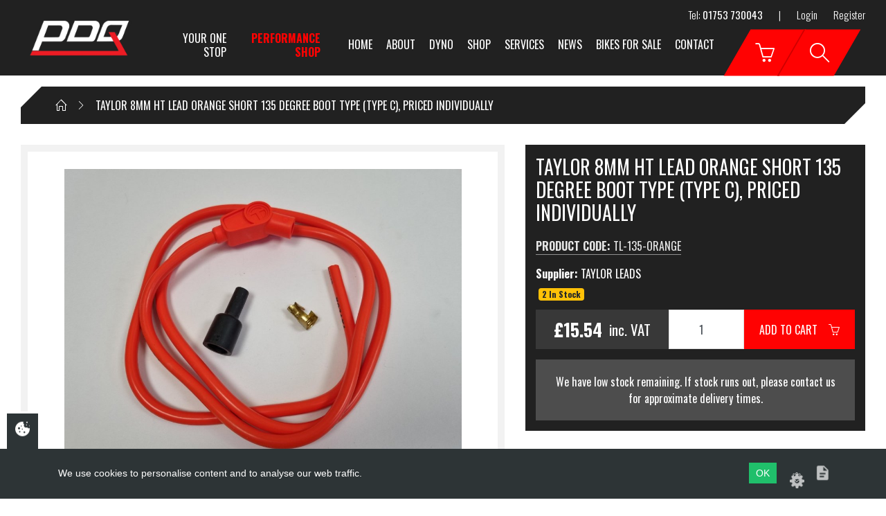

--- FILE ---
content_type: text/html; charset=UTF-8
request_url: https://pdq1.com/product/taylor-8mm-ht-lead-orange-short-135-degree-boot-type-type-c-priced-individually-tl-135-orange
body_size: 5721
content:

<!DOCTYPE html>
<html lang="en">

<!-- Start Head -->

<head>
        <!-- Meta Data -->
    <meta charset="utf-8" />
    <title>TAYLOR 8MM HT LEAD ORANGE SHORT 135 DEGREE BOOT TYPE (TYPE C), PRICED INDIVIDUALLY | PDQ Motorcycle Developments</title>
    <link rel="canonical" href="https://pdq1.com/product/taylor-8mm-ht-lead-orange-short-135-degree-boot-type-type-c-priced-individually-tl-135-orange" />

    <!--  Setup responsive design -->
    <meta http-equiv="x-ua-compatible" content="IE=10">
    <meta name="viewport" content="width=device-width, initial-scale=1.0, maximum-scale=1" />
    <meta name="copyright" content="PDQ Motorcycle Developments" />
    
    
    <!-- Social Media Stuff -->
    <!-- Facebook -->
    <meta property="og:locale" content="en_GB" />
    <meta property="og:type" content="website" />
    <meta property="og:title" content="TAYLOR 8MM HT LEAD ORANGE SHORT 135 DEGREE BOOT TYPE (TYPE C), PRICED INDIVIDUALLY | PDQ Motorcycle Developments" />
    <meta property="og:url" content="https://pdq1.com/product/taylor-8mm-ht-lead-orange-short-135-degree-boot-type-type-c-priced-individually-tl-135-orange" />
    <meta property="og:site_name" content="PDQ Motorcycle Developments" />
    <meta property="og:image" content="http://pdq1.com/images/layout/logo.png" />
    
    <meta name="google-site-verification" content="8FzzUeuCUJo6DORKkYDjc2F3AlIgSJ6p-bG8_kE60Ss" />

    <!-- Twitter -->
    <meta name="twitter:card" content="summary" />
    <meta name="twitter:url" content="https://pdq1.com/product/taylor-8mm-ht-lead-orange-short-135-degree-boot-type-type-c-priced-individually-tl-135-orange" />
    <meta name="twitter:title" content="TAYLOR 8MM HT LEAD ORANGE SHORT 135 DEGREE BOOT TYPE (TYPE C), PRICED INDIVIDUALLY | PDQ Motorcycle Developments" />
    

    <!-- Favicon Icons -->
    <link rel="shortcut icon" href="/app/templates/site/ico/favicon.ico" type="image/x-icon" />
    <link rel="apple-touch-icon" href="/app/templates/site/ico/apple-touch-icon.png" />
    <link rel="apple-touch-icon" href="/app/templates/site/ico/apple-touch-icon-57x57.png" sizes="57x57" />
    <link rel="apple-touch-icon" href="/app/templates/site/ico/apple-touch-icon-72x72.png" sizes="72x72" />
    <link rel="apple-touch-icon" href="/app/templates/site/ico/apple-touch-icon-76x76.png" sizes="76x76" />
    <link rel="apple-touch-icon" href="/app/templates/site/ico/apple-touch-icon-114x114.png" sizes="114x114" />
    <link rel="apple-touch-icon" href="/app/templates/site/ico/apple-touch-icon-120x120.png" sizes="120x120" />
    <link rel="apple-touch-icon" href="/app/templates/site/ico/apple-touch-icon-144x144.png" sizes="144x144" />
    <link rel="apple-touch-icon" href="/app/templates/site/ico/apple-touch-icon-152x152.png" sizes="152x152" />

    
    <!-- CSS -->
    <link href="//fonts.googleapis.com/css?family=Oswald:300,400,700" rel="stylesheet" type="text/css">
<link href="//cdnjs.cloudflare.com/ajax/libs/simple-line-icons/2.4.1/css/simple-line-icons.css" rel="stylesheet" type="text/css">
<link href="https://stackpath.bootstrapcdn.com/font-awesome/4.7.0/css/font-awesome.min.css" rel="stylesheet" type="text/css">
<link href="/app/templates/site/css/frameworks.min.css" rel="stylesheet" type="text/css">
<link href="/app/templates/site/css/style.min.css" rel="stylesheet" type="text/css">
<link href="/app/templates/site/css/custom.css" rel="stylesheet" type="text/css">
</head>
<!-- End Head -->

<!-- Start Body -->

<body class=" taylor-8mm-ht-lead-orange-short-135-degree-boot-type-type-c-priced-individually">

    
    <div class="wrap">
        <!-- Header Start -->
        
<header class="header">
    <div class="top d-none d-md-block">
        <div class="container-fluid">
            <div class="row align-items-center">
                <div class="col text-right">
                    <ul class="list-inline">
                        <li>Tel: <strong>01753 730043</strong></li>
                        <li>|</li>
                                                            <li><a href="/login">Login</a></li>
        <li><a href="/register">Register</a></li>
                        </ul>
                </div>
            </div>
        </div>
    </div>

    <div class="bottom">
        <div class="container-fluid">
            <div class="row justify-content-between">
                <div class="col d-flex align-items-end">
                    <a href="/" class="logo"><img src="/images/layout/logo.png" alt=""></a>
                    <div class="tagline">Your One Stop <strong>Performance Shop</strong></div>
                </div>
                <div class="col-1 col-xl-auto text-center">

                    <div class="menu">
                        <div class="menu-toggle menu-close">
                            <span></span>
                            <span></span>
                            <span></span>
                        </div>
                        <div class="d-block d-md-none">
                            <ul class="mob-account-ul">
                                                                        <li><a href="/login"><i class="icon icon-login"></i></a></li>
                                        <li><a href="/register"><i class="icon icon-note"></i></a></li>
                                        <li><a href="/reset-password"><i class="icon icon-key"></i></a></li>
                                                                        <li class="cart-mob-btn no-af"><a href="/cart"><i class="icon icon-basket"></i></a></li>
                            </ul>
                        </div>

                        <ul class="list-inline">
                            <li><a href="/" class="">Home</a></li>
                            <li class="dropdown-li"><a href="/about-us" class="">About</a>
                                <ul class="submenu">
                                                                                <li><a href="/about-us" class="">
                                                about-us                                            </a></li>
                                                                                        <li><a href="/services" class="">
                                                services                                            </a></li>
                                                                                        <li><a href="/delivery-information" class="">
                                                delivery-information                                            </a></li>
                                                                            </ul>
                            </li>
                            <li><a href="/dynojet-testing-and-tuning-centre" class="">Dyno</a></li>
                            <li><a href="/shop" class="">Shop</a></li>
                            <li class="dropdown-li"><a href="/services" class="">Services</a>
                                <ul class="submenu">
                                    <li><a href="/dynojet-testing-and-tuning-centre">DynoJet Tuning</a></li>
                                </ul>
                            </li>
                            <li><a href="/news#" class="">News</a></li>
                            <li><a href="/news/bikes-for-sale" class="">Bikes For Sale</a></li>
                            <li><a href="/contact" class="">Contact</a></li>
                        </ul>
                    </div>
                </div>

                <div class="col col-sm-2 col-xl-2 text-right">
                    <a href="/cart" class="cart-toggle">
                        <i class="icon icon-basket"></i>
                    </a>

                    <div class="mini-cart">
                        Loading...
                    </div>

                    <div class="search-toggle">
                        <i class="icon icon-magnifier"></i>
                    </div>
                    <form method="get" action="/search">
    <div class="search-box">
        <div class="sb">
            <input type="text" class="form-control" name="s" placeholder="Enter Part Number">
        </div>
        <button type="submit">GO</button>
    </div>
</form>

                    <div class="menu-toggle">
                        <span></span>
                        <span></span>
                        <span></span>
                    </div>

                </div>
            </div>
        </div>
    </div>
</header>

<div class="header-fix"></div>
        <!-- End Header -->

        <!-- Start Main Body -->
        <div class="site">
<div class="container-fluid">
        <div class="row">
        <div class="col-12">
            <div class="breadcrumb cut-corners hidden-xs">
                <ul class="breadcrumb-in" itemscope itemtype="https://schema.org/BreadcrumbList">
                    <li itemprop="itemListElement" itemscope itemtype="https://schema.org/ListItem">
                        <a href="/" itemprop="item">
                            <meta itemprop="name" content="Home"><i class="icon icon-home"></i>
                        </a>
                    </li>
                    <li itemprop="itemListElement" itemscope itemtype="https://schema.org/ListItem"><span itemprop="name">TAYLOR 8MM HT LEAD ORANGE SHORT 135 DEGREE BOOT TYPE (TYPE C), PRICED INDIVIDUALLY</span></li><script>var breadcrumb = [""];</script>                </ul>
            </div>
        </div>
    </div>
</div>

<div class="container-fluid">
    <div class="row">
        <div class="col-md-12 col-lg-6 col-xl-7">
            <div class="product-images">
    <div class="main-images">
                            <a href="/images/media/medium/862975.jpg" class="image">
                        <img src="/images/media/medium/862975.jpg"
                             alt=""
                             title=""
                             class="product-image-thumbnail animated fadeIn" />
                    </a>
                    </div>

    </div>
        </div>

        <div class="col-md-12 col-lg-6 col-xl-5">
            <!-- Sidebar -->
            <div class="product-sidebar">
                <h1 class="product-title">TAYLOR 8MM HT LEAD ORANGE SHORT 135 DEGREE BOOT TYPE (TYPE C), PRICED INDIVIDUALLY</h1>

                <!-- <div class="sku_code white">
                TL-135-ORANGE                </div> -->

                <div class="row">
    </div>
<div class="row">
    <div class="col">
            </div>
    </div>

<div class="prod-code"><strong>Product Code: </strong>TL-135-ORANGE</div>
<div class="prod-supplier"><strong>Supplier: </strong>TAYLOR LEADS</div>
<!-- <strong>Availability: </strong>2<br> -->

<div class="row">
    <div class="col">
        <div class="stock p-1">
            <span class="badge badge-warning">
                2 In Stock            </span>
        </div>
    </div>
</div>

<div class="row no-gutters mt-2">
    <div class="col-12 col-sm-5 col-xl-5">
        <div class="price-tag">
            £15.54<small>inc. VAT</small>
        </div>
    </div>

    <div class="col-12 col-sm-7 col-xl-5 atc">
        <form class="product-add-cart">
    <input type="hidden" id="parent_product_id" value="9964" />
    <input type="hidden" id="product_id" name="product_id" data-content="id" value="9964" />
    <input type="hidden" id="productname" name="productname" value="TAYLOR 8MM HT LEAD ORANGE SHORT 135 DEGREE BOOT TYPE (TYPE C), PRICED INDIVIDUALLY" />                
            <div class="input-group">
            <input type="number" class="form-control text-center numbers qty" name="qty" value="1" min="1" />
            <div class="input-group-btn">
                <button class="addToCart btn no-anim btn-danger" data-productid="9964" data-productname="TAYLOR 8MM HT LEAD ORANGE SHORT 135 DEGREE BOOT TYPE (TYPE C), PRICED INDIVIDUALLY">Add To Cart&emsp;<i class="icon icon-basket"></i></button>
            </div>
        </div>
        
</form>
    </div>
</div>

    <div class="row">
        <div class="col">
            <div class="stock-message text-center">
                We have low stock remaining. If stock runs out, please contact us for approximate delivery times.            </div>
        </div>
    </div>
            </div>
        </div>
    </div>

        
    

<div class="row">
    <div class="col-12 col-md-12">
                    <div class="cut-corners product-acc">
                <div class="product-accordion-title active">Description</div>
                <div class="product-accordion" style="display: block;">
                    <p>Renowned the world over as the best H.T. leads money can buy, Taylor leads are the ultimate leads to fit your bike. Available with different styles of plug cap (long boot, short boot and angled short). Taylor leads are the perfect perfect partners for Dyna coils and other performance ignition modifications. Available in a range of colours.<br/></p>                </div>
            </div>
            </div>

    <!-- <div class="col-12 col-md-6">
            </div> -->
</div>

    <div class="row">
        <div class="col-12 col-md-6">
                    </div>
        <div class="col-12 col-md-6">
                    </div>
    </div>

    </div>
</div>

<footer class="footer">
    <div class="container-fluid">
        <div class="row">
            <div class="col-sm-7">
                <div class="row">
                    <div class="col-md-4 text-left">
                        <h4 class="heading heading-md">Pages</h4>

                        <ul class="list">
                            <li><a href="/">Home</a></li>
                            <li><a href="/about-us">About Us</a></li>
                            <li><a href="/shop">Shop</a></li>
                            <li><a href="/brands">Brands</a></li>
                            <li><a href="/services">Services</a></li>
                            <li><a href="/contact">Contact</a></li>
                        </ul>
                    </div>

                    <div class="col-md-4 text-left">
                        <h4 class="heading heading-md">Useful Links</h4>

                        <ul class="list">
                            <li><a href="/delivery-information">Delivery Information</a></li>
                            <li><a href="/faqs">FAQ's</a></li>
                            <li><a href="/privacy-policy">Privacy/Cookie Policy</a></li>
                            <li><a href="/terms-conditions">Terms &amp; Conditions</a></li>
                        </ul>
                    </div>

                    <div class="col-md-4 text-left">
                        <h4 class="heading heading-md">Accounts</h4>

                        <ul class="list">
                                    <li><a href="/login">Login</a></li>
        <li><a href="/register">Register</a></li>
        <li><a href="/reset-password">Reset Password</a></li>
                            </ul>

                    </div>
                </div>
            </div>

            <div class="col-sm-5">
                <div class="row">
                    <div class="col-sm-6">
                        <h4 class="heading heading-md">Address</h4>
                                <div itemscope itemtype="https://schema.org/LocalBusiness">
            <address itemprop="address" itemscope itemtype="https://schema.org/PostalAddress">
                <strong itemprop="name">PDQ Motorcycle Developments</strong><br />
                <span itemprop="streetAddress">Marshgate Trading Estate</span><br />
                Hitcham Road<br/>                <span itemprop="addressLocality">Taplow</span><br />
                <span itemprop="addressRegion">Berkshire</span><br />
                <span itemprop="postalCode">SL6 0LX</span><br />
            </address>
            <strong>Tel: </strong>
            <span itemprop="telephone">01753 730043</span>
                    </div>

                            <div class="address-addon">
                            <strong>Email:</strong> sales@pdq1.com<br />
                            <a href="/contact-us">Or Contact Us Here</a>
                        </div>
                        <h5 class="heading heading-sm">Follow Us</h5><br />
                                <ul class="share-buttons list-inline" itemscope itemtype="https://schema.org/LocalBusiness">
            <link itemprop="url" href="http://pdq1.com">
            <li><a class="social social-fb" title="Like PDQ Motorcycle Developments on Facebook" href="https://www.facebook.com/PDQDyno/" target="_blank" rel="publisher" itemprop="sameas"><i class="fa fa-fw fa-facebook"></i></a></li>            <li><a class="social social-tw" title="Follow PDQ Motorcycle Developments on Twitter" href="https://twitter.com/PDQDyno" target="_blank" rel="publisher" itemprop="sameas"><i class="fa fa-fw fa-twitter"></i></a></li>                                                                        <li><a class="social social-in" title="Find PDQ Motorcycle Developments on Instagram" href="http://instagram.com/pdqmotorcycledevelopments/" target="_blank" rel="publisher" itemprop="sameas"><i class="fa fa-fw fa-instagram"></i></a></li>                                            </ul>
                        </div>
                    <div class="col-sm-6">
                        <h4 class="heading heading-md">Opening Times</h4>
                                <div class="row" itemscope itemtype="https://schema.org/LocalBusiness">
            <div class="col-md-12">
                <div class="highlight"><div class="row" itemprop="openingHours" content="Mo 08:30 - 17:30"><div class="col-sm-5">Monday</div><div class="col-sm-7 text-right">08:30 - 17:30</div></div></div>
                <div class="openingTime"><div class="row" itemprop="openingHours" content="Tu 08:30 - 17:30"><div class="col-sm-5">Tuesday   </div><div class="col-sm-7 text-right">08:30 - 17:30</div></div></div>
                <div class="openingTime"><div class="row" itemprop="openingHours" content="We 08:30 - 17:30"><div class="col-sm-5">Wednesday </div><div class="col-sm-7 text-right">08:30 - 17:30</div></div></div>
                <div class="openingTime"><div class="row" itemprop="openingHours" content="Th 08:30 - 17:30"><div class="col-sm-5">Thursday  </div><div class="col-sm-7 text-right">08:30 - 17:30</div></div></div>
                <div class="openingTime"><div class="row" itemprop="openingHours" content="Th 08:30 - 17:30"><div class="col-sm-5">Friday</div><div class="col-sm-7 text-right">08:30 - 17:30</div></div></div>
                <div class="openingTime"><div class="row" itemprop="openingHours" content="Sa 09:00 - 14:00"><div class="col-sm-5">Saturday  </div><div class="col-sm-7 text-right">09:00 - 14:00</div></div></div>
                <div class="openingTime"><div class="row" itemprop="openingHours" content="Su CLOSED"><div class="col-sm-5">Sunday    </div><div class="col-sm-7 text-right">CLOSED</div></div></div>            </div>
        </div>
                            <strong>BANK HOLIDAYS CLOSED</strong><br />
                        <!-- <a href="/contact"><strong>CLICK HERE FOR CHRISTMAS OPENING TIMES</strong></a> -->
                    </div>
                </div>
            </div>
        </div>
    </div>
</footer>
<div class="copyright">
    <div class="container-fluid">
        <div class="row">
            <div class="col-sm-6 text-left">
                Copyright &copy; <a href="/">PDQ Motorcycles</a> 2017 - 2026            </div>
            <div class="col-sm-6 text-right">
                Website by <a href="https://evomark.co.uk/" target="_blank">evoMark</a>.
            </div>
        </div>
    </div>
</div>

<!-- google stuff -->
<!-- Global site tag (gtag.js) - Google Analytics -->
<!-- <script async src="https://www.googletagmanager.com/gtag/js?id=UA-7206500-23"> </script>
<script>
window.dataLayer = window.dataLayer || [];
function gtag(){dataLayer.push(arguments);}
gtag('js', new Date());
gtag('config', 'UA-7206500-23');
</script> -->

<div id="backTop" title="Back To Top">
    <i class="fa fa-fw fa-angle-up"></i>
</div>

<div id="infoHold" class="d-none">
    <div id="infoMessage">Loading</div>
</div>

<div id="growlMsgHolder">
</div>


<div class="modal fade" id="errorModal" tabindex="-1" role="dialog" aria-labelledby="errorModal" aria-hidden="true">
    <div class="modal-dialog">
        <div class="modal-content alert alert-danger">
            <div class="modal-body">
                <button type="button" class="close" data-dismiss="modal"><span aria-hidden="true">&times;</span><span class="sr-only">Close</span></button>
                Please correct the following errors :
                <div id="errormessage" class=""></div>
            </div>
        </div>
    </div>
</div>

<!-- JS -->
<!-- jQuery CDN -->
    <script type="text/javascript" src="//code.jquery.com/jquery-3.4.1.min.js"></script>
<!-- jQuery local fallback -->
    <script>window.jQuery || document.write('<script src="site/js/jquery.js"><\/script>')</script>
<!-- Bootstrap JS CDN -->
    <script src="//stackpath.bootstrapcdn.com/bootstrap/4.3.1/js/bootstrap.bundle.min.js"></script>
<!-- Bootstrap JS local fallback -->
    <script>if(typeof($.fn.modal) === 'undefined') {document.write('<script src="site/js/bootstrap.min.js"><\/script>')}</script>

<script src="/app/templates/site/js/plugins/slick/slick.min.js" type="text/javascript"></script>
<script src="/app/templates/site/js/plugins/slick/slick-lightbox.min.js" type="text/javascript"></script>
<script src="/app/templates/site/js/products.js" type="text/javascript"></script>
<script src="/app/templates/site/js/scmarket.js" type="text/javascript"></script>
<script src="/app/templates/site/js/javascript.js" type="text/javascript"></script>
<script>
                $(document).ready(function() {
                    $('.main-images').slick({
                        slidesToShow   : 1,
                        slidesToScroll : 1,
                        arrows         : false,
                        draggable      : true,
                        asNavFor       : '.product-thumbs',
                        focusOnSelect  : true,
                        fade           : true,
                    });

                    $('.product-thumbs').slick({
                        slidesToShow   : 6,
                        slidesToScroll : 1,
                        asNavFor       : '.main-images',
                        focusOnSelect  : true,
                        centerMode     : false
                    });

                    $('.main-images').slickLightbox({
                        itemSelector : '.image'
                    });

                    $('.reviews-slider').slick({
                        slidesToShow   : 4,
                        slidesToScroll : 1,
                        autoplay       : true,
                        autoplaySpeed  : 5000
                    });
                });
            </script><!-- End of body and HTML -->
    <link href="/scwCookie/output/assets/scwCookie.min.css" rel="stylesheet" type="text/css">
<div class="scw-cookie">
    <div class="scw-cookie-panel-toggle scw-cookie-panel-toggle-left"
        onclick="scwCookiePanelToggle()"
    >
        <span class="icon icon-cookie"></span>
    </div>
    <div class="scw-cookie-content">
        <div class="scw-cookie-message">
                        We use cookies to personalise content and to analyse our web traffic.
        </div>
        <div class="scw-cookie-decision">
            <div class="scw-cookie-btn" onclick="scwCookieHide()">OK</div>
            <div class="scw-cookie-settings scw-cookie-tooltip-trigger"
                onclick="scwCookieDetails()"
                data-label="Cookie settings"
            >
                <span class="icon icon-settings"></span>
            </div>
            <div class="scw-cookie-policy scw-cookie-tooltip-trigger" data-label="Cookie policy">
                <a href="/cookie-policy">
                    <span class="icon icon-policy"></span>
                </a>
            </div>
        </div>
        <div class="scw-cookie-details">
            <div class="scw-cookie-details-title">Manage your cookies</div>
            <div class="scw-cookie-toggle">
                <div class="scw-cookie-name">Essential site cookies</div>
                <label class="scw-cookie-switch checked disabled">
                    <input type="checkbox" name="essential" checked="checked" disabled="disabled">
                    <div></div>
                </label>
            </div>
                            <div class="scw-cookie-toggle">
                    <div class="scw-cookie-name" onclick="scwCookieToggle(this)">Google Analytics</div>
                    <label class="scw-cookie-switch checked">
                        <input type="checkbox"
                        name="Google_Analytics"
                        checked="checked"                        >
                        <div></div>
                    </label>
                </div>

                            </div>
        </div>
    </div>
    <script src="/scwCookie/output/assets/js-cookie.js" type="text/javascript"></script>
    <script src="/scwCookie/output/assets/scwCookie.js" type="text/javascript"></script>
<!-- Global site tag (gtag.js) - Google Analytics -->
<script async src="https://www.googletagmanager.com/gtag/js?id=UA-7206500-23"></script>
<script>
    window.dataLayer = window.dataLayer || [];
    function gtag(){dataLayer.push(arguments);}
    gtag('js', new Date());
    gtag('config', 'UA-7206500-23');
</script></body>
</html>


--- FILE ---
content_type: text/html; charset=UTF-8
request_url: https://pdq1.com/cart/ajax/ajaxMiniCart
body_size: 112
content:
    <div class="row">
        <div class="col">
            Your cart is empty
        </div>
    </div>
    